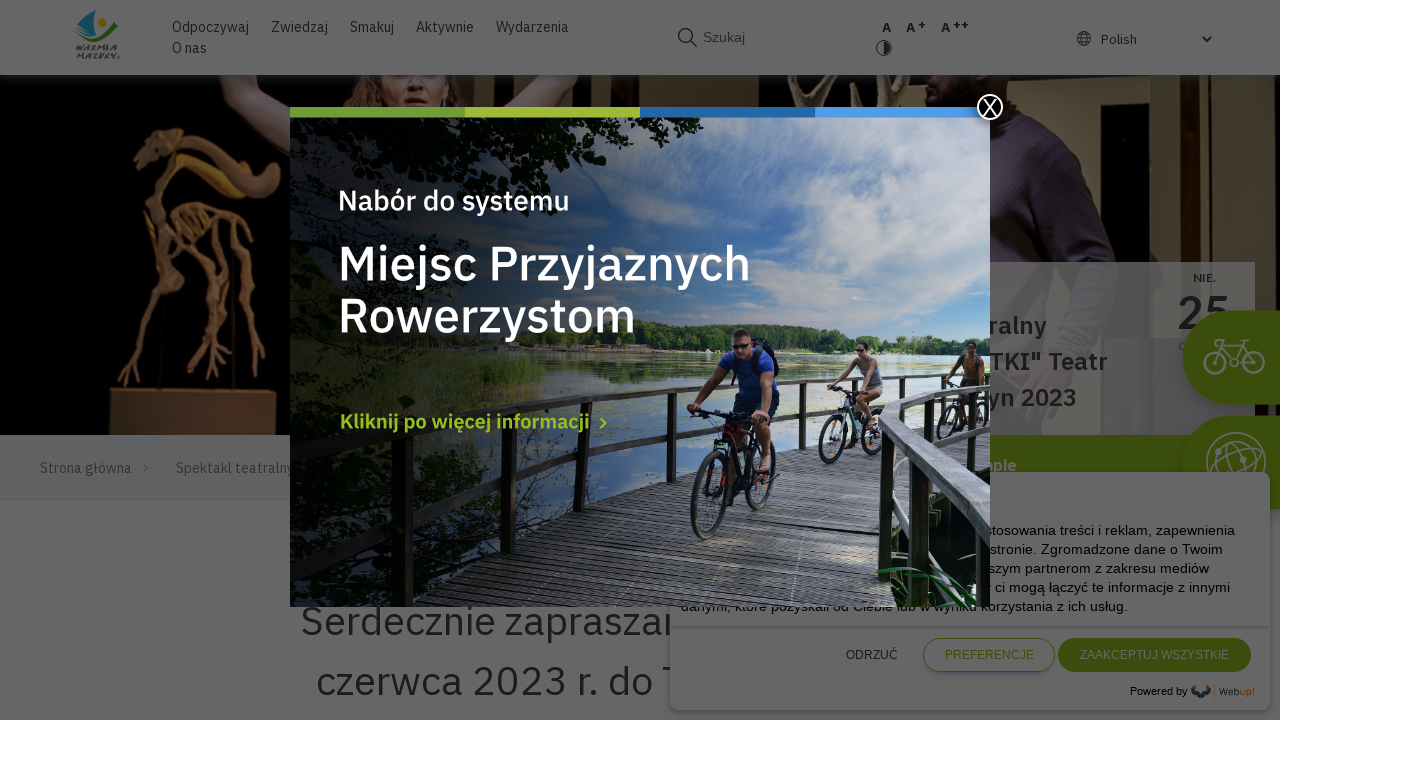

--- FILE ---
content_type: text/html; charset=utf-8
request_url: https://www.google.com/recaptcha/api2/anchor?ar=1&k=6LdH_N0UAAAAAL-DVy5x-WpWZRiX3q8SPqGjXrJZ&co=aHR0cHM6Ly9tYXp1cnkudHJhdmVsOjQ0Mw..&hl=en&v=PoyoqOPhxBO7pBk68S4YbpHZ&size=invisible&anchor-ms=20000&execute-ms=30000&cb=lwkvozlc3fk3
body_size: 48894
content:
<!DOCTYPE HTML><html dir="ltr" lang="en"><head><meta http-equiv="Content-Type" content="text/html; charset=UTF-8">
<meta http-equiv="X-UA-Compatible" content="IE=edge">
<title>reCAPTCHA</title>
<style type="text/css">
/* cyrillic-ext */
@font-face {
  font-family: 'Roboto';
  font-style: normal;
  font-weight: 400;
  font-stretch: 100%;
  src: url(//fonts.gstatic.com/s/roboto/v48/KFO7CnqEu92Fr1ME7kSn66aGLdTylUAMa3GUBHMdazTgWw.woff2) format('woff2');
  unicode-range: U+0460-052F, U+1C80-1C8A, U+20B4, U+2DE0-2DFF, U+A640-A69F, U+FE2E-FE2F;
}
/* cyrillic */
@font-face {
  font-family: 'Roboto';
  font-style: normal;
  font-weight: 400;
  font-stretch: 100%;
  src: url(//fonts.gstatic.com/s/roboto/v48/KFO7CnqEu92Fr1ME7kSn66aGLdTylUAMa3iUBHMdazTgWw.woff2) format('woff2');
  unicode-range: U+0301, U+0400-045F, U+0490-0491, U+04B0-04B1, U+2116;
}
/* greek-ext */
@font-face {
  font-family: 'Roboto';
  font-style: normal;
  font-weight: 400;
  font-stretch: 100%;
  src: url(//fonts.gstatic.com/s/roboto/v48/KFO7CnqEu92Fr1ME7kSn66aGLdTylUAMa3CUBHMdazTgWw.woff2) format('woff2');
  unicode-range: U+1F00-1FFF;
}
/* greek */
@font-face {
  font-family: 'Roboto';
  font-style: normal;
  font-weight: 400;
  font-stretch: 100%;
  src: url(//fonts.gstatic.com/s/roboto/v48/KFO7CnqEu92Fr1ME7kSn66aGLdTylUAMa3-UBHMdazTgWw.woff2) format('woff2');
  unicode-range: U+0370-0377, U+037A-037F, U+0384-038A, U+038C, U+038E-03A1, U+03A3-03FF;
}
/* math */
@font-face {
  font-family: 'Roboto';
  font-style: normal;
  font-weight: 400;
  font-stretch: 100%;
  src: url(//fonts.gstatic.com/s/roboto/v48/KFO7CnqEu92Fr1ME7kSn66aGLdTylUAMawCUBHMdazTgWw.woff2) format('woff2');
  unicode-range: U+0302-0303, U+0305, U+0307-0308, U+0310, U+0312, U+0315, U+031A, U+0326-0327, U+032C, U+032F-0330, U+0332-0333, U+0338, U+033A, U+0346, U+034D, U+0391-03A1, U+03A3-03A9, U+03B1-03C9, U+03D1, U+03D5-03D6, U+03F0-03F1, U+03F4-03F5, U+2016-2017, U+2034-2038, U+203C, U+2040, U+2043, U+2047, U+2050, U+2057, U+205F, U+2070-2071, U+2074-208E, U+2090-209C, U+20D0-20DC, U+20E1, U+20E5-20EF, U+2100-2112, U+2114-2115, U+2117-2121, U+2123-214F, U+2190, U+2192, U+2194-21AE, U+21B0-21E5, U+21F1-21F2, U+21F4-2211, U+2213-2214, U+2216-22FF, U+2308-230B, U+2310, U+2319, U+231C-2321, U+2336-237A, U+237C, U+2395, U+239B-23B7, U+23D0, U+23DC-23E1, U+2474-2475, U+25AF, U+25B3, U+25B7, U+25BD, U+25C1, U+25CA, U+25CC, U+25FB, U+266D-266F, U+27C0-27FF, U+2900-2AFF, U+2B0E-2B11, U+2B30-2B4C, U+2BFE, U+3030, U+FF5B, U+FF5D, U+1D400-1D7FF, U+1EE00-1EEFF;
}
/* symbols */
@font-face {
  font-family: 'Roboto';
  font-style: normal;
  font-weight: 400;
  font-stretch: 100%;
  src: url(//fonts.gstatic.com/s/roboto/v48/KFO7CnqEu92Fr1ME7kSn66aGLdTylUAMaxKUBHMdazTgWw.woff2) format('woff2');
  unicode-range: U+0001-000C, U+000E-001F, U+007F-009F, U+20DD-20E0, U+20E2-20E4, U+2150-218F, U+2190, U+2192, U+2194-2199, U+21AF, U+21E6-21F0, U+21F3, U+2218-2219, U+2299, U+22C4-22C6, U+2300-243F, U+2440-244A, U+2460-24FF, U+25A0-27BF, U+2800-28FF, U+2921-2922, U+2981, U+29BF, U+29EB, U+2B00-2BFF, U+4DC0-4DFF, U+FFF9-FFFB, U+10140-1018E, U+10190-1019C, U+101A0, U+101D0-101FD, U+102E0-102FB, U+10E60-10E7E, U+1D2C0-1D2D3, U+1D2E0-1D37F, U+1F000-1F0FF, U+1F100-1F1AD, U+1F1E6-1F1FF, U+1F30D-1F30F, U+1F315, U+1F31C, U+1F31E, U+1F320-1F32C, U+1F336, U+1F378, U+1F37D, U+1F382, U+1F393-1F39F, U+1F3A7-1F3A8, U+1F3AC-1F3AF, U+1F3C2, U+1F3C4-1F3C6, U+1F3CA-1F3CE, U+1F3D4-1F3E0, U+1F3ED, U+1F3F1-1F3F3, U+1F3F5-1F3F7, U+1F408, U+1F415, U+1F41F, U+1F426, U+1F43F, U+1F441-1F442, U+1F444, U+1F446-1F449, U+1F44C-1F44E, U+1F453, U+1F46A, U+1F47D, U+1F4A3, U+1F4B0, U+1F4B3, U+1F4B9, U+1F4BB, U+1F4BF, U+1F4C8-1F4CB, U+1F4D6, U+1F4DA, U+1F4DF, U+1F4E3-1F4E6, U+1F4EA-1F4ED, U+1F4F7, U+1F4F9-1F4FB, U+1F4FD-1F4FE, U+1F503, U+1F507-1F50B, U+1F50D, U+1F512-1F513, U+1F53E-1F54A, U+1F54F-1F5FA, U+1F610, U+1F650-1F67F, U+1F687, U+1F68D, U+1F691, U+1F694, U+1F698, U+1F6AD, U+1F6B2, U+1F6B9-1F6BA, U+1F6BC, U+1F6C6-1F6CF, U+1F6D3-1F6D7, U+1F6E0-1F6EA, U+1F6F0-1F6F3, U+1F6F7-1F6FC, U+1F700-1F7FF, U+1F800-1F80B, U+1F810-1F847, U+1F850-1F859, U+1F860-1F887, U+1F890-1F8AD, U+1F8B0-1F8BB, U+1F8C0-1F8C1, U+1F900-1F90B, U+1F93B, U+1F946, U+1F984, U+1F996, U+1F9E9, U+1FA00-1FA6F, U+1FA70-1FA7C, U+1FA80-1FA89, U+1FA8F-1FAC6, U+1FACE-1FADC, U+1FADF-1FAE9, U+1FAF0-1FAF8, U+1FB00-1FBFF;
}
/* vietnamese */
@font-face {
  font-family: 'Roboto';
  font-style: normal;
  font-weight: 400;
  font-stretch: 100%;
  src: url(//fonts.gstatic.com/s/roboto/v48/KFO7CnqEu92Fr1ME7kSn66aGLdTylUAMa3OUBHMdazTgWw.woff2) format('woff2');
  unicode-range: U+0102-0103, U+0110-0111, U+0128-0129, U+0168-0169, U+01A0-01A1, U+01AF-01B0, U+0300-0301, U+0303-0304, U+0308-0309, U+0323, U+0329, U+1EA0-1EF9, U+20AB;
}
/* latin-ext */
@font-face {
  font-family: 'Roboto';
  font-style: normal;
  font-weight: 400;
  font-stretch: 100%;
  src: url(//fonts.gstatic.com/s/roboto/v48/KFO7CnqEu92Fr1ME7kSn66aGLdTylUAMa3KUBHMdazTgWw.woff2) format('woff2');
  unicode-range: U+0100-02BA, U+02BD-02C5, U+02C7-02CC, U+02CE-02D7, U+02DD-02FF, U+0304, U+0308, U+0329, U+1D00-1DBF, U+1E00-1E9F, U+1EF2-1EFF, U+2020, U+20A0-20AB, U+20AD-20C0, U+2113, U+2C60-2C7F, U+A720-A7FF;
}
/* latin */
@font-face {
  font-family: 'Roboto';
  font-style: normal;
  font-weight: 400;
  font-stretch: 100%;
  src: url(//fonts.gstatic.com/s/roboto/v48/KFO7CnqEu92Fr1ME7kSn66aGLdTylUAMa3yUBHMdazQ.woff2) format('woff2');
  unicode-range: U+0000-00FF, U+0131, U+0152-0153, U+02BB-02BC, U+02C6, U+02DA, U+02DC, U+0304, U+0308, U+0329, U+2000-206F, U+20AC, U+2122, U+2191, U+2193, U+2212, U+2215, U+FEFF, U+FFFD;
}
/* cyrillic-ext */
@font-face {
  font-family: 'Roboto';
  font-style: normal;
  font-weight: 500;
  font-stretch: 100%;
  src: url(//fonts.gstatic.com/s/roboto/v48/KFO7CnqEu92Fr1ME7kSn66aGLdTylUAMa3GUBHMdazTgWw.woff2) format('woff2');
  unicode-range: U+0460-052F, U+1C80-1C8A, U+20B4, U+2DE0-2DFF, U+A640-A69F, U+FE2E-FE2F;
}
/* cyrillic */
@font-face {
  font-family: 'Roboto';
  font-style: normal;
  font-weight: 500;
  font-stretch: 100%;
  src: url(//fonts.gstatic.com/s/roboto/v48/KFO7CnqEu92Fr1ME7kSn66aGLdTylUAMa3iUBHMdazTgWw.woff2) format('woff2');
  unicode-range: U+0301, U+0400-045F, U+0490-0491, U+04B0-04B1, U+2116;
}
/* greek-ext */
@font-face {
  font-family: 'Roboto';
  font-style: normal;
  font-weight: 500;
  font-stretch: 100%;
  src: url(//fonts.gstatic.com/s/roboto/v48/KFO7CnqEu92Fr1ME7kSn66aGLdTylUAMa3CUBHMdazTgWw.woff2) format('woff2');
  unicode-range: U+1F00-1FFF;
}
/* greek */
@font-face {
  font-family: 'Roboto';
  font-style: normal;
  font-weight: 500;
  font-stretch: 100%;
  src: url(//fonts.gstatic.com/s/roboto/v48/KFO7CnqEu92Fr1ME7kSn66aGLdTylUAMa3-UBHMdazTgWw.woff2) format('woff2');
  unicode-range: U+0370-0377, U+037A-037F, U+0384-038A, U+038C, U+038E-03A1, U+03A3-03FF;
}
/* math */
@font-face {
  font-family: 'Roboto';
  font-style: normal;
  font-weight: 500;
  font-stretch: 100%;
  src: url(//fonts.gstatic.com/s/roboto/v48/KFO7CnqEu92Fr1ME7kSn66aGLdTylUAMawCUBHMdazTgWw.woff2) format('woff2');
  unicode-range: U+0302-0303, U+0305, U+0307-0308, U+0310, U+0312, U+0315, U+031A, U+0326-0327, U+032C, U+032F-0330, U+0332-0333, U+0338, U+033A, U+0346, U+034D, U+0391-03A1, U+03A3-03A9, U+03B1-03C9, U+03D1, U+03D5-03D6, U+03F0-03F1, U+03F4-03F5, U+2016-2017, U+2034-2038, U+203C, U+2040, U+2043, U+2047, U+2050, U+2057, U+205F, U+2070-2071, U+2074-208E, U+2090-209C, U+20D0-20DC, U+20E1, U+20E5-20EF, U+2100-2112, U+2114-2115, U+2117-2121, U+2123-214F, U+2190, U+2192, U+2194-21AE, U+21B0-21E5, U+21F1-21F2, U+21F4-2211, U+2213-2214, U+2216-22FF, U+2308-230B, U+2310, U+2319, U+231C-2321, U+2336-237A, U+237C, U+2395, U+239B-23B7, U+23D0, U+23DC-23E1, U+2474-2475, U+25AF, U+25B3, U+25B7, U+25BD, U+25C1, U+25CA, U+25CC, U+25FB, U+266D-266F, U+27C0-27FF, U+2900-2AFF, U+2B0E-2B11, U+2B30-2B4C, U+2BFE, U+3030, U+FF5B, U+FF5D, U+1D400-1D7FF, U+1EE00-1EEFF;
}
/* symbols */
@font-face {
  font-family: 'Roboto';
  font-style: normal;
  font-weight: 500;
  font-stretch: 100%;
  src: url(//fonts.gstatic.com/s/roboto/v48/KFO7CnqEu92Fr1ME7kSn66aGLdTylUAMaxKUBHMdazTgWw.woff2) format('woff2');
  unicode-range: U+0001-000C, U+000E-001F, U+007F-009F, U+20DD-20E0, U+20E2-20E4, U+2150-218F, U+2190, U+2192, U+2194-2199, U+21AF, U+21E6-21F0, U+21F3, U+2218-2219, U+2299, U+22C4-22C6, U+2300-243F, U+2440-244A, U+2460-24FF, U+25A0-27BF, U+2800-28FF, U+2921-2922, U+2981, U+29BF, U+29EB, U+2B00-2BFF, U+4DC0-4DFF, U+FFF9-FFFB, U+10140-1018E, U+10190-1019C, U+101A0, U+101D0-101FD, U+102E0-102FB, U+10E60-10E7E, U+1D2C0-1D2D3, U+1D2E0-1D37F, U+1F000-1F0FF, U+1F100-1F1AD, U+1F1E6-1F1FF, U+1F30D-1F30F, U+1F315, U+1F31C, U+1F31E, U+1F320-1F32C, U+1F336, U+1F378, U+1F37D, U+1F382, U+1F393-1F39F, U+1F3A7-1F3A8, U+1F3AC-1F3AF, U+1F3C2, U+1F3C4-1F3C6, U+1F3CA-1F3CE, U+1F3D4-1F3E0, U+1F3ED, U+1F3F1-1F3F3, U+1F3F5-1F3F7, U+1F408, U+1F415, U+1F41F, U+1F426, U+1F43F, U+1F441-1F442, U+1F444, U+1F446-1F449, U+1F44C-1F44E, U+1F453, U+1F46A, U+1F47D, U+1F4A3, U+1F4B0, U+1F4B3, U+1F4B9, U+1F4BB, U+1F4BF, U+1F4C8-1F4CB, U+1F4D6, U+1F4DA, U+1F4DF, U+1F4E3-1F4E6, U+1F4EA-1F4ED, U+1F4F7, U+1F4F9-1F4FB, U+1F4FD-1F4FE, U+1F503, U+1F507-1F50B, U+1F50D, U+1F512-1F513, U+1F53E-1F54A, U+1F54F-1F5FA, U+1F610, U+1F650-1F67F, U+1F687, U+1F68D, U+1F691, U+1F694, U+1F698, U+1F6AD, U+1F6B2, U+1F6B9-1F6BA, U+1F6BC, U+1F6C6-1F6CF, U+1F6D3-1F6D7, U+1F6E0-1F6EA, U+1F6F0-1F6F3, U+1F6F7-1F6FC, U+1F700-1F7FF, U+1F800-1F80B, U+1F810-1F847, U+1F850-1F859, U+1F860-1F887, U+1F890-1F8AD, U+1F8B0-1F8BB, U+1F8C0-1F8C1, U+1F900-1F90B, U+1F93B, U+1F946, U+1F984, U+1F996, U+1F9E9, U+1FA00-1FA6F, U+1FA70-1FA7C, U+1FA80-1FA89, U+1FA8F-1FAC6, U+1FACE-1FADC, U+1FADF-1FAE9, U+1FAF0-1FAF8, U+1FB00-1FBFF;
}
/* vietnamese */
@font-face {
  font-family: 'Roboto';
  font-style: normal;
  font-weight: 500;
  font-stretch: 100%;
  src: url(//fonts.gstatic.com/s/roboto/v48/KFO7CnqEu92Fr1ME7kSn66aGLdTylUAMa3OUBHMdazTgWw.woff2) format('woff2');
  unicode-range: U+0102-0103, U+0110-0111, U+0128-0129, U+0168-0169, U+01A0-01A1, U+01AF-01B0, U+0300-0301, U+0303-0304, U+0308-0309, U+0323, U+0329, U+1EA0-1EF9, U+20AB;
}
/* latin-ext */
@font-face {
  font-family: 'Roboto';
  font-style: normal;
  font-weight: 500;
  font-stretch: 100%;
  src: url(//fonts.gstatic.com/s/roboto/v48/KFO7CnqEu92Fr1ME7kSn66aGLdTylUAMa3KUBHMdazTgWw.woff2) format('woff2');
  unicode-range: U+0100-02BA, U+02BD-02C5, U+02C7-02CC, U+02CE-02D7, U+02DD-02FF, U+0304, U+0308, U+0329, U+1D00-1DBF, U+1E00-1E9F, U+1EF2-1EFF, U+2020, U+20A0-20AB, U+20AD-20C0, U+2113, U+2C60-2C7F, U+A720-A7FF;
}
/* latin */
@font-face {
  font-family: 'Roboto';
  font-style: normal;
  font-weight: 500;
  font-stretch: 100%;
  src: url(//fonts.gstatic.com/s/roboto/v48/KFO7CnqEu92Fr1ME7kSn66aGLdTylUAMa3yUBHMdazQ.woff2) format('woff2');
  unicode-range: U+0000-00FF, U+0131, U+0152-0153, U+02BB-02BC, U+02C6, U+02DA, U+02DC, U+0304, U+0308, U+0329, U+2000-206F, U+20AC, U+2122, U+2191, U+2193, U+2212, U+2215, U+FEFF, U+FFFD;
}
/* cyrillic-ext */
@font-face {
  font-family: 'Roboto';
  font-style: normal;
  font-weight: 900;
  font-stretch: 100%;
  src: url(//fonts.gstatic.com/s/roboto/v48/KFO7CnqEu92Fr1ME7kSn66aGLdTylUAMa3GUBHMdazTgWw.woff2) format('woff2');
  unicode-range: U+0460-052F, U+1C80-1C8A, U+20B4, U+2DE0-2DFF, U+A640-A69F, U+FE2E-FE2F;
}
/* cyrillic */
@font-face {
  font-family: 'Roboto';
  font-style: normal;
  font-weight: 900;
  font-stretch: 100%;
  src: url(//fonts.gstatic.com/s/roboto/v48/KFO7CnqEu92Fr1ME7kSn66aGLdTylUAMa3iUBHMdazTgWw.woff2) format('woff2');
  unicode-range: U+0301, U+0400-045F, U+0490-0491, U+04B0-04B1, U+2116;
}
/* greek-ext */
@font-face {
  font-family: 'Roboto';
  font-style: normal;
  font-weight: 900;
  font-stretch: 100%;
  src: url(//fonts.gstatic.com/s/roboto/v48/KFO7CnqEu92Fr1ME7kSn66aGLdTylUAMa3CUBHMdazTgWw.woff2) format('woff2');
  unicode-range: U+1F00-1FFF;
}
/* greek */
@font-face {
  font-family: 'Roboto';
  font-style: normal;
  font-weight: 900;
  font-stretch: 100%;
  src: url(//fonts.gstatic.com/s/roboto/v48/KFO7CnqEu92Fr1ME7kSn66aGLdTylUAMa3-UBHMdazTgWw.woff2) format('woff2');
  unicode-range: U+0370-0377, U+037A-037F, U+0384-038A, U+038C, U+038E-03A1, U+03A3-03FF;
}
/* math */
@font-face {
  font-family: 'Roboto';
  font-style: normal;
  font-weight: 900;
  font-stretch: 100%;
  src: url(//fonts.gstatic.com/s/roboto/v48/KFO7CnqEu92Fr1ME7kSn66aGLdTylUAMawCUBHMdazTgWw.woff2) format('woff2');
  unicode-range: U+0302-0303, U+0305, U+0307-0308, U+0310, U+0312, U+0315, U+031A, U+0326-0327, U+032C, U+032F-0330, U+0332-0333, U+0338, U+033A, U+0346, U+034D, U+0391-03A1, U+03A3-03A9, U+03B1-03C9, U+03D1, U+03D5-03D6, U+03F0-03F1, U+03F4-03F5, U+2016-2017, U+2034-2038, U+203C, U+2040, U+2043, U+2047, U+2050, U+2057, U+205F, U+2070-2071, U+2074-208E, U+2090-209C, U+20D0-20DC, U+20E1, U+20E5-20EF, U+2100-2112, U+2114-2115, U+2117-2121, U+2123-214F, U+2190, U+2192, U+2194-21AE, U+21B0-21E5, U+21F1-21F2, U+21F4-2211, U+2213-2214, U+2216-22FF, U+2308-230B, U+2310, U+2319, U+231C-2321, U+2336-237A, U+237C, U+2395, U+239B-23B7, U+23D0, U+23DC-23E1, U+2474-2475, U+25AF, U+25B3, U+25B7, U+25BD, U+25C1, U+25CA, U+25CC, U+25FB, U+266D-266F, U+27C0-27FF, U+2900-2AFF, U+2B0E-2B11, U+2B30-2B4C, U+2BFE, U+3030, U+FF5B, U+FF5D, U+1D400-1D7FF, U+1EE00-1EEFF;
}
/* symbols */
@font-face {
  font-family: 'Roboto';
  font-style: normal;
  font-weight: 900;
  font-stretch: 100%;
  src: url(//fonts.gstatic.com/s/roboto/v48/KFO7CnqEu92Fr1ME7kSn66aGLdTylUAMaxKUBHMdazTgWw.woff2) format('woff2');
  unicode-range: U+0001-000C, U+000E-001F, U+007F-009F, U+20DD-20E0, U+20E2-20E4, U+2150-218F, U+2190, U+2192, U+2194-2199, U+21AF, U+21E6-21F0, U+21F3, U+2218-2219, U+2299, U+22C4-22C6, U+2300-243F, U+2440-244A, U+2460-24FF, U+25A0-27BF, U+2800-28FF, U+2921-2922, U+2981, U+29BF, U+29EB, U+2B00-2BFF, U+4DC0-4DFF, U+FFF9-FFFB, U+10140-1018E, U+10190-1019C, U+101A0, U+101D0-101FD, U+102E0-102FB, U+10E60-10E7E, U+1D2C0-1D2D3, U+1D2E0-1D37F, U+1F000-1F0FF, U+1F100-1F1AD, U+1F1E6-1F1FF, U+1F30D-1F30F, U+1F315, U+1F31C, U+1F31E, U+1F320-1F32C, U+1F336, U+1F378, U+1F37D, U+1F382, U+1F393-1F39F, U+1F3A7-1F3A8, U+1F3AC-1F3AF, U+1F3C2, U+1F3C4-1F3C6, U+1F3CA-1F3CE, U+1F3D4-1F3E0, U+1F3ED, U+1F3F1-1F3F3, U+1F3F5-1F3F7, U+1F408, U+1F415, U+1F41F, U+1F426, U+1F43F, U+1F441-1F442, U+1F444, U+1F446-1F449, U+1F44C-1F44E, U+1F453, U+1F46A, U+1F47D, U+1F4A3, U+1F4B0, U+1F4B3, U+1F4B9, U+1F4BB, U+1F4BF, U+1F4C8-1F4CB, U+1F4D6, U+1F4DA, U+1F4DF, U+1F4E3-1F4E6, U+1F4EA-1F4ED, U+1F4F7, U+1F4F9-1F4FB, U+1F4FD-1F4FE, U+1F503, U+1F507-1F50B, U+1F50D, U+1F512-1F513, U+1F53E-1F54A, U+1F54F-1F5FA, U+1F610, U+1F650-1F67F, U+1F687, U+1F68D, U+1F691, U+1F694, U+1F698, U+1F6AD, U+1F6B2, U+1F6B9-1F6BA, U+1F6BC, U+1F6C6-1F6CF, U+1F6D3-1F6D7, U+1F6E0-1F6EA, U+1F6F0-1F6F3, U+1F6F7-1F6FC, U+1F700-1F7FF, U+1F800-1F80B, U+1F810-1F847, U+1F850-1F859, U+1F860-1F887, U+1F890-1F8AD, U+1F8B0-1F8BB, U+1F8C0-1F8C1, U+1F900-1F90B, U+1F93B, U+1F946, U+1F984, U+1F996, U+1F9E9, U+1FA00-1FA6F, U+1FA70-1FA7C, U+1FA80-1FA89, U+1FA8F-1FAC6, U+1FACE-1FADC, U+1FADF-1FAE9, U+1FAF0-1FAF8, U+1FB00-1FBFF;
}
/* vietnamese */
@font-face {
  font-family: 'Roboto';
  font-style: normal;
  font-weight: 900;
  font-stretch: 100%;
  src: url(//fonts.gstatic.com/s/roboto/v48/KFO7CnqEu92Fr1ME7kSn66aGLdTylUAMa3OUBHMdazTgWw.woff2) format('woff2');
  unicode-range: U+0102-0103, U+0110-0111, U+0128-0129, U+0168-0169, U+01A0-01A1, U+01AF-01B0, U+0300-0301, U+0303-0304, U+0308-0309, U+0323, U+0329, U+1EA0-1EF9, U+20AB;
}
/* latin-ext */
@font-face {
  font-family: 'Roboto';
  font-style: normal;
  font-weight: 900;
  font-stretch: 100%;
  src: url(//fonts.gstatic.com/s/roboto/v48/KFO7CnqEu92Fr1ME7kSn66aGLdTylUAMa3KUBHMdazTgWw.woff2) format('woff2');
  unicode-range: U+0100-02BA, U+02BD-02C5, U+02C7-02CC, U+02CE-02D7, U+02DD-02FF, U+0304, U+0308, U+0329, U+1D00-1DBF, U+1E00-1E9F, U+1EF2-1EFF, U+2020, U+20A0-20AB, U+20AD-20C0, U+2113, U+2C60-2C7F, U+A720-A7FF;
}
/* latin */
@font-face {
  font-family: 'Roboto';
  font-style: normal;
  font-weight: 900;
  font-stretch: 100%;
  src: url(//fonts.gstatic.com/s/roboto/v48/KFO7CnqEu92Fr1ME7kSn66aGLdTylUAMa3yUBHMdazQ.woff2) format('woff2');
  unicode-range: U+0000-00FF, U+0131, U+0152-0153, U+02BB-02BC, U+02C6, U+02DA, U+02DC, U+0304, U+0308, U+0329, U+2000-206F, U+20AC, U+2122, U+2191, U+2193, U+2212, U+2215, U+FEFF, U+FFFD;
}

</style>
<link rel="stylesheet" type="text/css" href="https://www.gstatic.com/recaptcha/releases/PoyoqOPhxBO7pBk68S4YbpHZ/styles__ltr.css">
<script nonce="hBgVrU39dwBPfPjcQpYlkg" type="text/javascript">window['__recaptcha_api'] = 'https://www.google.com/recaptcha/api2/';</script>
<script type="text/javascript" src="https://www.gstatic.com/recaptcha/releases/PoyoqOPhxBO7pBk68S4YbpHZ/recaptcha__en.js" nonce="hBgVrU39dwBPfPjcQpYlkg">
      
    </script></head>
<body><div id="rc-anchor-alert" class="rc-anchor-alert"></div>
<input type="hidden" id="recaptcha-token" value="[base64]">
<script type="text/javascript" nonce="hBgVrU39dwBPfPjcQpYlkg">
      recaptcha.anchor.Main.init("[\x22ainput\x22,[\x22bgdata\x22,\x22\x22,\[base64]/[base64]/[base64]/ZyhXLGgpOnEoW04sMjEsbF0sVywwKSxoKSxmYWxzZSxmYWxzZSl9Y2F0Y2goayl7RygzNTgsVyk/[base64]/[base64]/[base64]/[base64]/[base64]/[base64]/[base64]/bmV3IEJbT10oRFswXSk6dz09Mj9uZXcgQltPXShEWzBdLERbMV0pOnc9PTM/bmV3IEJbT10oRFswXSxEWzFdLERbMl0pOnc9PTQ/[base64]/[base64]/[base64]/[base64]/[base64]\\u003d\x22,\[base64]\\u003d\\u003d\x22,\x22w4pPdMKvwrFJTsK4dEJhw6A8wqXCt8OSwq1wwp4+w68NZHrCmMKEworCk8OOwqo/[base64]/CgVQOBcOIK3/CkVAbw7jDuwjCi00tQsOTw5sSw7/CnXd9OyLDiMK2w4clJMKCw7TDgcO5SMOowpgWYRnCj0jDmRJWw5rCslV5ZcKdFlvDjR9Lw5xBasKzMsKQKcKBZX4cwr4Swo1vw6Urw6B1w5HDtQ05e0cBIsKrw7hMKsOwwqDDmcOgHcKIw7TDv3BPOcOyYMKIQWDCgS96wpRNw7/ClXpffCVSw4LCgG48wr5XHcOfKcOpGzgBPBR6wrTCmERnwr3CgWPCq2XDs8KCTXnCv2tGE8OHw79uw54OAMOhH0A8VsO7V8KGw7xfw5shJgRsdcOlw6vCtcOVP8KXCAvCusKzBcK4wo3DpsO/w5gIw5LDi8OSwrpCAx4hwr3DrMO5XXzDi8OyXcOjwrAAQMOld3dJbxPDhcKrW8KqwrnCgMOaR1vCkSnDsV3CtzJQa8OQB8O/woLDn8O7wpNqwrpMW3Z+OMO0wqkBGcOaRRPCi8KkYFLDmDsJRGh+O0zCsMKpwoo/BSrCvcKSc07Duh/[base64]/[base64]/[base64]/Cg3zDnMKGRcOvw60Lc8OUd8ORw4Rsw4UMw5TCqMK9YgzDnTPCqhgtwoTCs0bCm8OudMOjw7EnWsKAMR55w7w5UsO5JxMyeEFgwp3Ck8Kdw7nCgGcJB8Kqwp57CXzDrTI4csO6WsKTwrl7wr1sw4FlwqTDs8KTBcOPfMKXwrbDiX/CjUI0wrXCjcKTAcOoW8KldcK4Z8OyBsKmFcOyEydBYcOLJh9lNVwswrQ+O8ODworCnMOjwoPDgVHDljLDvMOPHsKIb183wpYeMwhvDcKmw4EFTMOYw5vDrsK+Gnx4B8KXwrbCpxIrwqvChiHCmw4/w6F1EHg2wofDsDBjfWLCsCpbw6zCrxnDl3sVw5JFPsOIwoPDhwfDg8Kcw6hZwrzCp0R1w5MVXcOVI8KQXsKJBXXDoioBK1wQQsKEPGxpw5DDgX3Ch8Kiw4TCkMOEZTVpwohjwrpBJVkbw7DCmS/Ct8KqNw7CuzPCiRrCn8KVGxMJTW5Zwq/[base64]/Cvg02dcOTwplRb8KXwo8tfkl8w60/woQ3wpbDm8KKw57DvUlSw7Jdw4TDvgsdXcO1wqlVZMKZF2TCkjLDpmwGWsKqZ0TCtydGOcKxHcKtw43CjxrDjkArwpQiwqx7w4hBw57DisOGw4HDlcKTczHDoQwQf3dXJDwJwrxQwq8Xwrtgw5dgOAjCkA7Cv8KBwqElw49Xw6XCuk4xw6bCpQfDhcK8w7nCkn/DjyjChcKdMC5BAMOpw5pVwqfCk8OGwr0Lwo52w4knbsO/wpXDnsKqL1bCpcOFwpBow6bDuT4iw7TDucKHDnEVZDnCmBZcZsO2dWzDkMKfworCpgPCvcOgw5DCp8K+wrQCTsKhTcKgLcOswojDmm5EwrRZwrvCqUkhNMK6a8OZXh7Do1AzH8OGwrzDqMOkTXBCKR7CrGvCniXCgWw/aMOnGcOeBGHCrGfDjxnDoUfDl8OSTcOUwo/CvcOdwqkrNQLDisKBFsKxwo7DoMKUAsKcFnVxbBPDgsORC8KsAmggwq9kw5vDoWkvw7HDlcOtwoA6w75zTEQrXRpOwq4ywqfCkXMde8Kfw4zCoBQxKi/[base64]/[base64]/H8OnwpvDqRQ/UXsNW0bCgQPCvm7CmsKewpzDpcKKRsKUGV8Qw5/DgHh1KMK8w6/DlXwUIxjCpkpTw75rLsKFLArDs8OOLMKEbztabyAWJMOxDizCisKqw5ggE04Bwp/CuG51wrnDssORFDsadCF6w4xwwobDk8OZw6/CoBDDqMOkKsODwpvCiQHDvnTDhC9oQsOWDQzDqcKyX8OFwrNzwpDChD/CicKHwq1gw5xMw7vCnERYT8KyAFE0wrYUw7cxwqPCqigNa8KRw4RpwqjDlcOTwoLCiwsDNXfDisKUwoF/w5/CjzA6QcO6BcOew6hjw5BbPTDDlsOGw6zDjx9Lw5PCvnk1w43Dr1QgwqzDh0QKw4JfDG/CtXrCmMOCwoTCgsK0w6lcw4nCncKraXfDg8KOasKBwpxCwosPwp3DjDlMw6FZw5fDlXYRw7bDvsOsw7xmHiHDtnY5w4nCkV/DgHTCqcKOL8KccsKEw4/[base64]/wqHCpi7Dq8KYw5zDkcOlwrvDrX9BCDECwq87PhzCg8KZw6Uyw4khw4sBwrXDscO5GyA7wr5gw7XCq2DCnsOdKcOLUsOwwrjDmcKqN0EfwqsCb3wJEsKKwp/[base64]/CtC7DosO/dMOsScOnXGlfPsKkwoHCkcOkwqt6KsOCOMKze8OgMsK9wrxYwoQsw5/Cl0AlwoPDinJdwrLCrD1FwrjDj2JRZXtuRsKbw7s1PsKrJ8OlSsO6GcK6YHQyw45CLQrDn8OFwp7DiiTCmVkPw7B9OMO+LcKyw7fCq2ZVZcKPw5nDtjkxw5nDjcKzw6V3w7XDkMOCExXCtcKWXCJywq7CpMKGw5o5w4kjw5DDjSVLwqjDtmZSw7/ClsOgPcK5wqAlS8Kwwq9Fw4cww5/CjMOnw4lrKsO2w6XCmMKKw7RZwpTCkMOJw5PDulzClBotGwXDi18WBTBAOsKef8OMw4U8wq5+w4bDuT4ow4owwpjDpyLCg8KSw6XDksOvKMO5w71zwqZ/PWZ9B8K7w6Q4w4nDv8O5wpjCj2rDksORCTYkaMKVJD5vRygaeQbDvBdCw7zCi0JWGMK2P8O+w6/[base64]/H3nDgcOcwrkuw5JGwrPDnTnCmcKtwrJ7wqLCnyTCiMODNxI3DEbDrsONfCo5w7fDjxbDhcKbwqNsEUN9wqgDBMO/[base64]/Ds8KwwrDCuBDDhcOuBC/DgMOQUcKZZUvDsz8nwpImA8KBw7jCgsOPw5Bhwp9wwq4MTxbDh3zCqCMLw47DpcOlXcO4AHcNwo8HwoPDucOrwp3CosO3wrrClcK/woFtwpYBAS8iwrUsbcKUw5vDuRJvAREOKsOXwrbDgsOFaULDtx3DiQJ/[base64]/[base64]/[base64]/CtMOyZytkB3XCtsOVwrnDjcOqw6PDsMKkwpNsC3XDrsOkUcOBw4HCnipXXsKnw4toAVPCt8OgwpvDnyLDs8KMNS/Djy7CmXJlf8ObBQzDnsOxw50nwoTDhmUALX1hEMO5woVNT8O3w4dDZQLCmsKzIVfDhcOYw5EJw6bDnMKnw55WfyQCw7TCu3F9w4NzCHxjwp/[base64]/CsMONwpXCpMObwprDmMO5KMKsLMKDw7HDrxvCjcKNw4YTwqzCrCF7w6XDlsKEQQA4wqrCiTzDlSbDgcONw7/[base64]/Dpj9AT8Osw705w7tUwqICIlfCiMKKBAXCk8OSO8K2wrLCrjFcw5nDv3FLw6UywprCnk3CncOKw5QHSsOUwonCrcKKw77CiMOhw5lGEwTCozkJJcKtwobCm8KYwrDDg8KUw6nDlMKQIcOBG1PCvsKhw78/T10vFsOLFFnCoMKywrTCicOPd8OnwpXDjV7DjsKNwqbDhUp9w7fCsMKmMsOWPcOIXHxJF8KvMGNxLS3Cjmt2w6ZdIQZNJsOtw4HDnVHCtUPDsMOFKsOVQMOCwrvCuMKVwpXCtisCw5Bww7Q3YnoKwp7DjcKrJlQdd8OOw4B7dcKrwqXCgwXDtMKRF8KhWMK/UsKVcMOfw7ZWwqBPw60Xw6QZwqkpKibDm1PDkFJvw6B+w4kGO3zCjMKJwrPDvcO3HWvCuiDDg8KcwqbCvA1Fw6/DnMKHO8KJGsOVwrHDpWtHwonCoznDvcOCwoLDjcO+CcK/N10lw4fCgiVXwoIyw7VINWpuWVXDtcOAw7VhSCxVw4/CqiHCkCHDkzAGN1F6PVMUw5E6wpTChMOwwq7DjMK+OsO5woQQwpkOw6IUwpPDjsKcwpnDpsKUGMKsDRMQendkccOfw4xAw6AJwoYpwrvCqx54Ynp6bsKDDcKFbUjCnsO2Q2VcwqHCncOPw6jCvl/Dnk/CqsOkwo7CncOEw6tsworCjsOBwonCqCt5a8KgwpbDu8O8w75xScKqwoDCg8O5w5MlBsONQRLDsk1hwrvDvcOVPEPDviBYw7lUeSQeeGbCl8O4GCwNw5B3wpw6MA9Te2kQw73Cs8KJwrt1wpt7DUYYO8KMMxZuEcK+woTCt8KLbcOaX8OYw7/ClMKle8OFMcKGw6dIwrF6wq7Cn8KuwqAdwq9lw4LDvcK9MsKfa8K0dRbDqsK4w4AvBFvCj8OTNGzCvD7Du2fDunoLUmzCoVHDsDRxYBkqbMOGZcKYw5dmIDbDuCt9VMKMfBMHwr0BwrfCqcKVLMOuw6/Cn8KNw78hw6BiC8K0EU3Di8ODQcOVw5LDoC3Cq8Oww6AeHMOsSWnCosOueG5DE8OuwrvCogzDhcO4I2w/w53DgkPCs8ObwpjDjsKoWlfDucOwwrXCsnnCkmQuw5zDssKRwog0w7AUwpLCosO6wrPDqFjDg8KwwoDDknFLwqlpw6Abw6LDmcKZZsKxw58tBcOCCMOpdw3CpsOPwpkNwqnDlg7CmgdhU0nCrEYNwpTDt04ZeXLCtxbClcO1Q8K5wq0cTgzDucKSJGA4w6/Cp8OEw6fCusKiTsK0wp5eFB/CtsOdSycyw6vCpkrCoMKVw4nDiV3DoVTChMOwakpvNMKMw4xeNETDr8KKwok7BlDCssK2ZMKgAwMuPsKxazEpSsO+csKoOA0FU8KMwr/DgcKPRcO7cA46wqXDhioxwofCjwLDl8ODw5UMBADCq8KXSsOYJMORa8KKWTlBw4pqw73CtCDDo8OnE3fDtcKlwo/DmcKTKMKhF2xkF8Kaw53DpwU5RW8iwpzDusOOK8OSPnEqB8O+wqjDg8KQw7tBw5PDrsKKDCzDhXUmfi04dcOAw65Qwp3DrkfDssK1CsOadcK3Z09jwqhLbj9WAiJMw5kIwqTDoMO+K8KCw5XDr0HCi8O/[base64]/w6wKSMOjNsOaW8Kpw5JnNMKGecKDw7zCocO/QcKdw4fCvz4dUBnDtVXDlRbDlsKCwphawqQxwpQgCMOqwoFNw4VWLkLCl8ONwovChcOgwoXDt8OLwqnDr0bCqsKHw6gLw4caw77DpkzChhzChSgUW8OAw6FBw5XDvhfDi1fCmQMLKn/DnlzDtkMJw48ndn7CuMOpw5PDqMO9w6tDM8K9M8OmesKGAcKLwqkjw4AfJMO5w6Y5wqbDnn0iIMOsesOAIcKrKj/[base64]/[base64]/w6R2wo/Cv8KLZwrDnMO7EcKhO8OjwrbDh8OQw43Ch2bDjj0XBCjCqzhcKyPCocOZw5gIw4jDpcKBwrjCnCoiwrZJLW/DojUAwprDpDzDrnZ8wr7CtljDmR/CtMKEw6ILI8OXNcKYwojDt8KSbG4Dw5TDtMOUCiQKUMO7cBDDsh4rw63Dq2JAeMOPwoJvEjjDrUFzw7XDuMOowpAbw6tnw7PDu8OQwqoXAkvCjUFrw482woPCrMOFfcOvwrnDg8K2Ek5Aw4M8AsKjAAvColN2cw/CssKkUh7DiMK/w73Ck29QwqbCqcOSwrYAw7jCp8OWw4TCk8KQDMKsYGQYTMKowo5QXFTCnMOTwpLDtW3DosOVw5LChMOXVEJ4eQ/CuRTCmcKHEQzDvjvDlSbDqMOKw7hywp1yw7vCuMKrwp3DhMKBcWzCp8K0w4kECUZuw58VJcO6NMKuG8KGwo8OwoHDssOrw4d5ScKPwpzDsSYBwpXDtMOSXMOow7Q1asOTUMK2GcKwScO+w47DunrDrsK9OMKzQRrCuC/Cgks3wqVZw4XDrFDCl2zCl8KzfsO3STfDqsO5K8K2c8OcKy7CtcOdwp3DkHJ7AsODEMKOwoTDvCDDlsOZwr3Cn8KZWsKDw7TCocK8wrTDiEstAsKPYsOEPQYRcsOCaQzDqBbDmsKvR8KRR8KTwrDCr8KhJjHCscK/wrLDiDhEw67Cg00xVsOYYCBGw43CrgvDu8KOw7zCp8Olw7N4KMOHwp7CqMKoE8OuwpA5woDDpsKTwo7Cm8KhMDATwoVEYl/Dm1jCi1bCggjDt0LDlsOvQw4uw6vCrGjDgWUqdAXCrMOlG8O4wr/[base64]/Dk8KSwrMFwrvChHbCl8KEwr9Xw4Z0OjHCsAhtwpDCosKhMMKpw4RFw5RTPsObJH4kw6bCtizDmMKAw6MFVRMrWUnCmF3CujA7w6/DhlnCqcORTx3CpcOUVWjCrcOQD1Znw57DuMOJwo/DjMO+BFsPF8Obw7hfaUxewpULHMK5TcKhw7xYcsKALj8DB8OhPsONwobCuMORwptzYMKyJUrClcOdEzDClMKSwp3Csk/CoMO2AVZ5JMKzw53CslVNw6TCksOkC8OUw5wMS8K0Q2LDvsOxwrvCk3rCqBp1w4ISZUwNworDuhBMw79mw4XCusK/w4XDucOQAWgDw5JKwpgaRMK6ZkPDmg/[base64]/[base64]/Dt8OhJsOifcK3O8O7OMOvQ07CosO+EsOiw7g9JDEDwr3Co2jDtwvDusOIIBvDuzsswqIHJcK5wo9pw7h4fsO4F8O4VgknMSU6w64MwpnDmCLDiHIjw4XCpcKTXTA5VMKiwovCjkY6w60lcMO4w7nCvMKKwoDCk3/CkHFrf0QgdcK5LsKaWMOlWcKLwpNiw5kTw5oicsKQw4lTe8OCZnQPbsKkwpttw5TDn1xtVXp2wpJ1wq/CliRPw4XDvsOcFRQcGMKRHFbCqTfDtcKNV8K1FErDqmTCj8KXX8OuwpBJwp7DvsKDJFbCusOjdHpJwoFLRBDDn33Dti7Cj3TCn2c6w68Lw51yw7lgwrwOw7bCsMOvcMK+U8KDwozCicO8w5Z/T8OiKy/CicKqw6/CscK6wqUTNGvCg3jCs8OhNX0ww4LDhsK4PBTClHDDqgtQw4bCi8OOYFJgSEIvwqhnw7rCkhQ3w5ZhRsOnwqQ4w5sRw6rCuy5Rw6VGwoPDn08PNsKwPcKbMz/DjyZ/bsO6wrVXwqbCijtzw4NWwp4Ya8Kxw6lowrfDpsKPwrNkHGjCo0TDs8OTckTCrsONHnjCucK6wpdZV1UlACZOw5QeY8KXBkkBG1ZdK8OxIMKNw7JbQQ/Dn2Y2w784woxzw4LCoFbCpcODcVoSBMKXUXleI1TDmmtqN8K8w4grb8KQfVPClRNyKSfDocOQw6DDucKMw6fDvWbDiMKQLFnCvcOXwqXDnsKQw7QcFlobw7FfL8K0wrtYw4RgBMKjNx/[base64]/C3LCnMKQwoQ0w47DhEZsMMK2wrjCvzjDpFdIwpHDk8O+woDCksOqw6JrTMO5YVgpUsOFaV1KMS1Qw4vDs3l4wq5Pw5hsw4/DniRWwprCphUHwpp1wppxcwrDtsKFwplEw7pWGD9Ow7Fnw67CisK6OR1qVm/Dim7CsMKCwrnDhwsnw6g6w6nDghnDn8Ksw5LCtW1bw5Zlw6I3csKkwqDDkxrDrWRuZ3lFw6XCozrDuR3CmRVVwrXCvADCiG8fw50gw6/DrD7Cv8K3dMKJw4jCicOkw7UwMT9xw6g3OsKxwqjCglXCoMKHwqkzw6bChsKew6PDuj5cwqjCkhF6PMONLFtXwpXDssOJw4vDvTZbdcOCJMOMw41CDMOEMWsZwoQhacOhw6NQw5hDw4zCqUc5w6zDn8Kjw7PCmMOtKFlwAcOpIzXDnW3DlCtrwpbCncKrwoLDij/[base64]/CjcKew7lYZnXCijnCjsOzw44Wwr/DssKPRFrDtsKFw7NRasKmwq3CscKbLwA6CFHDnnJQwqNuOMKmCsOFwowOw5Upw4zCp8O3D8KfwrxIwqvCjMKbwrYAw4bCiUvDjMOKB3FawqHCt2MON8KwScO+w5jCscOdw5DDnlLClsKucmEkw5/DlkfChmXDnDLDl8KlwponwqjDgsOywq99eTgJKsOFQEUnwo/CrxNdex87ZMOpV8OswrvDrzZ3wrHDlxAgw4bDtcORw4F1wqzCq3bCp0nCrMKlacK6MMOdw5Yrwr5TwonCm8O3aXx3chvCrcKyw4Z6w7HCswc/w5F4KcK+wpTDg8KKAsKRwrXDksK9w68Bw4tuKk88wpREBlLCq1bDrcKgJlfCsxXDpRFzeMKuwq7Doj00wpfCnsOjJ01bwqTDtsOcWsOWcA3DsTnCtDI/[base64]/DisO6w4Z5H3gXwpDDkMKtw5UWKBZbwqrCvGnCtcKufMKAw7nDsFZdw5c9w7gVwqvDr8Kew4FUNAzDtBTCszHDgMKXCcKUwoUywr7DrsOReljCnH/[base64]/wps3w7g2w65XPxQ7FSRhw7w8ISzDlMKvwrZkwrvCqS3DrWbDncKbwrfCmgbDj8K9TMKnw6Awwr7Cm34OEws4ZcKBNQQzMcOUAMK9aAPCgAjDn8KEEitmwrs7w7JZwobDpcOJaXQMG8K9w6jClWrDiSbCkcKGwp/[base64]/DtMO9ABXCszwSI8K9N8K8ZWDCpzXCqWXCgndRfMKzwrrDr2FXFn8OTVpDB2B3w4t4X1LDnU3DrsO9w73ChUIZQ1/DvzMmJmvCucOOw4QFZsKpeXQSwrxjVGZXwpjCicO5w5vDuF5Ow5pcZBEgwoJmw7HCjhZAwqVqZsKQw5zCn8KRw6glw5UUc8O/wpDDkcKZF8OHwpnDlXnDjC/CkcOkwpzCmg52L1RJwqDDkCbCs8KvDSfCpQdMw7jDjwnCoSodwpdQw4XDh8Ofwplgw5HCsQ/DvMO9wpI8CzorwpwGE8K7w7fCr2TDhlfCtx7Co8Ogw7tzwr/[base64]/[base64]/w5lLBsOgwqQ2XB7CjMOZw6J3GDHCmFByw7LDjMOTw6rCujTDlF7DgsKawpk4w6kmbDs4w6nCvlXDt8Orw7t/w6/CoMKrTsO4wpMRwqltwrLCrHfDscKaa1jDnMOewpHCisOIG8KPw6tKwoQcc2gsK1FfJ3jDh1glwo48w4LDkMKgw53Dg8OmKcOywpIAdcOkfsKBw5nCkEY+FT/CqVjDsEzCjsK/w7rDpsOHwqhhw5QjQh3DriTCuFTCuDnCq8Oaw7NfOcKawqhuRcKhNsOvBMO8wpvCksKCw5pcwrRnwoXCmA0Jwpcnwp7DlXZ1Z8OtZ8KDw7LDncOdUyEUwrDCgjpCfQ9vJC/DvcKfVcKjbgA+WcO1fsK8wrTCj8O9w7vDhcK/SkDCqcOvXcOFw4jDn8OYe2vDqWQpw4zDrsKreC/CucOIwonDgVXCu8K4asOQfcOOYcKWw6/DhcOmHMOmwqFTw7VEC8OAw6oSwrc7bXRAwqdYwo/DjsKLwpJbw5vDtsOWwphfw5jDhFPDp8O5wqnDhzY/YcKIw6nDq15ww4xibsOww7cRH8K9DS4qw7sZeMOEThYAw6MYw6VtwohUbSZENxnDu8OYQwPCl00rw6bDkcKjw7TDtF/DqmTCh8Khw7MBw4PDnUltAsOlw7kdw5jCjiLDsSrDhsOEw4bCrDnCsMOPwrPDjW7DqcOnwp3Ct8KSwrPCqEYgc8KJwpgiw7fDosOie2XCtMOub37DrBnDpTUEwo/[base64]/DXhYQMKWwpk6PQPDg8O/wqYSwpPDkcKwFkwawohPwq3DgcK+SBxycMKBEWVEwpxMwpXDmW54FsKaw7tLf3dUFldZPERPw5IDbcOSMcOcaxfCtMOuZlrDpVTCjsKKRcO0dHsbY8K/w7t4YsKWfxvDqcKGYcKhw5d4woUfPGnDvsOsRMKCT33CicO8w54Ww4VXw5TCrsOnwq4lX0trRMKTw4REPsKxwrhKwqYRw4VdA8Ktfn7DiMO8BMKBfMOeOwbCq8OvworCkcOgbn5Hw4DDlAMtJC/CoE7CpggBw6bDmRPCklUoV0/DjUxgw4TChcOvw7fDnnF1w6rDjMKRw67CngJMZ8KHwoUWwqgzCcKcJxbCosKuNMKiCEHCmcK2wpgOwqwpI8KDwrbCiBw0w6jDjsOmNmDCjzY/w6Fgw4DDksO/w4IcwqrCkVQKw6o2w6k9c37CpsOLCcOKHMORLcKZX8KrLlhIYQJQZy7CpcOuw77ConhKwpJLwqfDnMOBWMKRwpTDvAA/wqJgeiDDpWfCnVs+w6IodA3Dsi0QwpZWw55SIcKoZHxww4Eif8O6FRkiw7pMw5vCigg6w7BcwrhEw5fDmC9wVhZnN8KbF8K9D8KXIGARGcK6wqTCicKswoUmCcK8Y8KKw4bDlcK3GcO/[base64]/G8OSfsOfJMOJw7nDrjxhwolBw4hDwrQbw6fCqcKIwonDsETDlkPDrE18RMOmRsO2woc+w5zDqizDlMOeSsORw6QNbzsUw60twr4LbsKxw7kZES0Tw5/CvH4Sa8OCd2/CqURsw7QYRC/[base64]/[base64]/CmU/CpS10woo5wr0UEAjDoMKkw7vCp8OITMOyQxzCksOJdxgNw5ocWwTDkgTCrHYdD8OvSFrDtADCpsKLwpbCq8Kod2Ymwr3Dk8K6wp41w6Asw6vDhE3CvsKuw6hmw5Fvw415wpxWHMK6Dw7DmsKlwqvDnsOkNMKBw5rDoWxRUMOYKlnDmVNeA8KvIMOvw5VaflYIwpE/wrzDjMOvBCbCr8KaLsOTX8Kaw7DCpARJdcKNw65iMHvChSnCgg/CrsKDwoF+WT3DvMO4w6/DtiJQIcOEwqzDpsOGTTLCk8KSwqkBJzJIw61Jw4fDv8O8C8KSw4zCr8Khw7MIw5J2wqgWw6fDhsK2FcOZQ1zDkcKGVE0vGWzCvGJHZj3CtsKibMOqwoQjw7pvw55dwpLCrsK7woxPw53CgcO1w7hIw6/DjMOewqVnHMOgKsO/W8OCCGRUGxTClMOPcsK5w5XDjsKsw7fCiT4Kw5DCrn43a2/CnUrCh3XChMOFBwvCkMKzSjwlw4fDjcKqwokxesKyw5AWwp4cw74+OhxMSMOxwq9Twp/DmUbDucKOWT7CrzPDicKGwr5gS3NHMyzCvMO1NMKZYsKBVcObw4MwwrjDrsO3DcOTwp5ASMOXAUDDqTpHwoHCjsOfw4Y+wobCocK8wpwtUMKoXMK9FMKRdMOoNg7DnzNHw6Iawp3DiSJPwqzCssK+w7/DrRsQS8Kiw5kEE1Qqw5Y6w7hVIcKPOMKjw7/Diyoxa8KfDV7CqBsow6xtH3DCtcKyw4sYwqjCusKOX1gWwrAGdgAowpx/J8OmwrtqdcOKwqfCgG9OwpnDgMOVw7AxeQR+YsO3DRd+wp9tacKRw5bCv8Krw6sywrXDozJYw4h1wqVGNh8ZPsOvOELDoy7CvsOGw5oXwoJ2w5JaI0l4G8KgIwzCs8KBS8OyPWdPHGjDsiQBw6DDiUVjW8OXw55jw6N9w4c+w5BCIkw/BcK/esK6wpt6wowgw7/Dt8OhTcKjwo1/dw0CEMOcwoF5WVEaTBtkwpnDm8OITMK0FcOvTQHCq3/DpsOZKcOWakV3w7DCq8ODScO8w4cRN8KnfmbCjMOhwoDCgFnCuWsHw6nDk8KNw7lgYwg1NMKRISTCpB/ChXkdwrjDpcOSw7vDpS7DuChnBhUXRcKMwrMVEsODw69xwpdMO8KvwrHDl8Otw74vw4nCtyhkJDPCrcOIw6xfd8Khw5rDl8Kvw5rDhTE5wqM7TAUaH3w2w6oswrVEw5dbPsKgH8O9wr7DrEZcFMKTw7nDm8O1FhtQwofCm0HDtA/DnRzCt8KPVyNvHcOKZMODw4Vhw7zCo1DCoMK/w7bDlsO3w7QUYUh0d8OvehDCi8ODAQE4wr85w7bDssKdw53CvMOBw47CqSkmw7bCksKOwoxHwonDigBQwpvDisKpw6pwwqlIP8KQHsOLwrHClmx/Twx/wpTDgMKVwrbCqHvDlnzDlQzCqFHCqxjCnFcrwp4jBCbCt8Kow4PCj8Kswr1NAy/CscKlw43DtWt6CMKqw53CkRBewpF2JhYCwr0+LDPDuSA7w7wRcUltwobDhng3w61VM8KidRTDgUTCsMOUw7XCksK/a8K1woYwwqXCn8KKwrdhMsKvwpXCrsKsNsKgVhzDlsOXIQHCg0Z6bcOXwpnClcOyZMKBdsOAwr3CgkbDuQ/DkRjCqyLCvMOEPho4w5cow4XCuMKnA1PDvGLCliIvw6nClMK1PMKEwpsrw758wqzDgcOTS8KwD0LCk8Kcw6bDmRnChXbDnMKEw6hDWcOqSkoAasKwb8KAFcOrDkkuP8OowpAyCiLCscKDB8OGwoADw6ESQS97wp9FwpHDpsKbcsKKwrtMw7/Dp8KswrLDnVl7V8KuwrDDpnzDhsOaw5EswoZ2wrHCmMOVw7fDjjllw7N5wq1Tw4PCqgfDu2ZiaCdCC8KvwpkLTcOCw4PDnH/DjcOpw7dvTMKiSn/Cn8KDBTAQQhggwot4wphPQ1LDpsO0WF3DtsOECHY7wq9uA8OLwqDCpijCn3PCvS/Dq8Ocwq3Cu8O/CsK4ZWXDvVhMw5xHUMKkwr4Bw7xQVcKfAxvDm8KpTsK/wq3DjMKQVW8YKMKPw7fDiHEjw5TCkEHCicKvD8OUBVDDjwPDgn/CtcOyMSHDigpkw5N1J2kJPMOCw4JMO8KIw4fDrmPCjXvDkMKBw57DuGh4w7/DgF9/L8OCw6/Do2zDm3pCw4HCklorwq7CnsKFQ8OtbcKlwp/CoH9gawTDjGB5wpRfY0fCuS8PwrHCpsKcfXsfwqtpwo12woc6w7QMLsOwHsOpwrV5w6cmGmnDklMDIcKzw7HCm21wwqZrw7zDsMKhPsO4NMKwXFNWwr85wo3CiMK2cMKCL1J1JcKSRSDCvH7Ds1vDgMKWQsOiwocXDsOew7/Cv2Ytw6jDtcOiNcKzwrXClgrDj21owq0jwpgdw6B8wqs0wqRxRMKaScKHw7fDg8K4OsOvFzHDnBcZd8OBwpbDqsORw5Btb8OAM8OOwo7DmcOBfUNHwq/CtX3DkMOZZsOOwrTCphnCqSAoOsK4EgppEcO8w7Fhw7ASwqDCmcOIFnV/wqzCjXTDoMOib2RMw6fCtmHClMKCwrnDpn7CvzMVN2XDrwAjCsKNwoHCjDbDp8OiFXjCtQRtJktFT8O6QWXCo8OewpBrwqQXw6dUHMKAwpDDgcOVwo7Dn2/Cl0MDAsK7H8ONFE/ChMOWZi4yVsO1entfA23Dj8OTwq3DqU7Dk8KFw582w7UwwoUKwqUTX1DCosO/[base64]/[base64]/Dm8KcdmUoV3DClwNKw74EZXsAwo5Dw7cSclfDhcOVw7fCjlAANcKLH8KZccOySW4uC8KxEsOTwqQ+w6LCkDhsFA/[base64]/CvSfCrjQ/wq3DoRLCkcKSUS1cZUDCv8K9L8OYwqs5cMKrwozCsSvCvcKzAMOfMCLDjU0mwpnCpj3CvSg2K8K6wr/DsjXCmsONP8KIVnIYU8OKw6cyGArCtCLCoi9LZ8OlOcOLw4rDhRzCrMKccRfDmnXCsgc5JMKywqrCmVvDmzTCuwnDoWXDrT3CvkFvXDPChcKtXsOSwp/[base64]/CixXCp8KjwrgBch/DhsO8MkDCrcORRXcHXcKZbsOww4RXQBbDhMO4w6jCvwbChMOyJMKoQsK+csOQby4/KsKUwqTDvXsBwpwaJm3DslDDmyzCu8OQDwlBw5vCj8O9wpjCmMOKwoMgwpoRw48hw6pPwqFFwrfDucKnwrI4wqJQMG3CmcO0w6ZGwrJGw7xNDsOtEMKdw4vCvsOQwqkSN0zCqMOew4PCoSjDncKZwr3Ck8OJwpd/[base64]/[base64]/DnztJwpXCtsK7w5XCr3d/[base64]/w6cWOsKmwo8gPsKhwpzCncO3b8OlGMKvwpbCiEXDvMKEw5koY8O0EcKyf8OZw6TCo8OKDsOBbgvDgGQsw7hGwqLDp8OhHsODHsO8IcOTPWogdQbCsxTCp8OGAjxuw7Yow7/DoUp6cSLCvhUyXsO1IcOdw7XDn8OUw5fCgDzClHnDnAstw5zCuHjDs8OXwqHDhVjCqMKnwqgFwqVTw4tdw6wwDjbCuQbDu3oew5zChDtvAsOvwqJ6wrJZEcOUw67DiMKVOcK/w6vCpRjCnDvDgXXDgMOndiM8wrlZf1A4wqTDon4XORXCvcKITMKRJ0XCocKGb8O/[base64]/[base64]/DgH0Twr1pPhnCqsKWKA4/[base64]/HhDDncK4woYvw6XCpMOIw7rDh0fCq1EdRVhyCcO9w7lXZsKfwoDCgMKaZ8KJK8KKwpQ/wrnDq1DCisKDVn1iDlPDj8OwEsO8wrHCoMKKLlfDqivDkU8xw47ChMO1woEQwqXCtCPDhXzDmVJPYyJGKMKKe8O3c8ODwqozwr4BJSrDs3Y3w69pAljDrsK/wolFbMO1woY0eQFuwrNWwpwad8OibzTDlXIuUMOWBUo5aMKhwqguw7DDqsOnf3/DsxPDmQ/Cn8OnIgXChMOrw5TDnH7DhMOPw47DqDNww7zCmsK8HS97wrAYw7geHz/Dl19zHcOmwrpuwrPDmQxnwqNRZMOVRsKhw6XClMKfwrLCn3kIwrVVwoPCoMOuwoTCo2TDusOOLsKHwprCviJoLWAGMCzDlMKYwotGwplBwp46N8KhH8KowpLDrjPCvi40w595PXDDocK5wotDeUV1AMKEwpQUYsOaTlQ8w58wwpg7JyLCisODw6fCmsO5Oyxyw7/[base64]/[base64]/[base64]/[base64]/w4MQCcKmJMOxOjkXw4NwwpbDhDjCvMOLwoDDgsK/w63CnGoYwrTCtxARwoDDocKvScKEw4jCtsKPf1bDncKYT8KqIsKcw5Jxe8OvaUbCs8KdCj3CnsKgwq/DgsKEOMKow4/[base64]/QBPDuMOawrLCiABdEsK1AWPCp8Kucx0uZcO7ZFlSw6zCvnwiw5tuCCrDvsKcwpPDkMONw47DqMOleMO3w47CrcKTTMOiw4PDtsOdwqLCtH1PZcO/wo/DucOSw6QCTDI9PsKMw4XDjAkqw5olw4/Dq1dbwpXDhmzCtMKOw5XDt8OtwqXCucKCUcONDsOtcMOdw6RfwrlKw61Sw53CtsOcw5UMesKtZUfCmyPCjDfDn8Kxwr/Cn07CkMKuJDVRdyfCu2zDvMOUGsOlWDnCpcOjWC0FTMOJcljCrMKUCcOVw61jWGEew7DDoMKvwqHDn1swwpjDoMOJFcKXHcOIZmXDgDxhcCTDoFPDsx3DkhUHwoBOPMODw71ZAcOVMcKLBcOnwol3ATPDkcK2w6V6HMOVwqNswojCvj1Tw4LDkxwbXXl7Ul/CrcKPwrZNwpnDoMKOw7R7wpvCsVI1w5xTVMKzXMKtc8KGwrrDj8KfCgPDlkwLw5hswr8ewpVDw6VjBsKcw47CpmpxC8K2JD/Cr8KwbiDDvFVqJH7CtCzChkDDqMK2w597woxUbVXDngNPwofCucKbw6JyW8K0eDXCoj3DgMKiw7A0fMODw4xyQ8KqwobCgcKxw4XDlMOpwpgWw6wVV8ONwrE5wrvCqBpoAMOzwqrCnX1gwr/CosKGKBUcwr0nwqbDpcOxwpM/LsK9wr8bwqXDsMKNUMKfAMKuw6YTAzvCpsO2w4xFKC7DgXbCrwpNw5zChldvw5PCv8OFaMKcKBlCwqbCpcKofEHDm8KTfGPDnVLCszrCrCF1R8ONN8OCd8O1w5c4w64RwpPCnMKNwqfCh2zCqcOOwrYMw7TDu1/Dg0lqNhckNzrCnMKmwp0DH8OMwpVWwq5Wwo0EdsKgwrHCnMO1TQN1O8OGwpJ0w7rCtgtbGMO6QlDCv8O4B8KtYMOAw5dOw4oSX8OYOcKbLsOIw4/Du8KCw4nCgMOJCjTCjcOOw4Ehw4DDqg52wpNJwpjDujIRworCjUR7wq/DssKIPC8lGcKnw6tkNHXDj2TDhcKhwpE9wpLCnFXDoMOMw4cBcVo6wpk4wrvCoMKNdsO7w5fDusK7wqwjw5DCisOKwpI1KMKnwpkyw43CjBoSEAM4w6jDk3l6w5HCscKlNMONw4gZAcOUcsK9wokhw6TCpcOAwqTDvUPDuD/CtXfDvgvCv8Otb2TDicKbw5U+bXzDlhHCpDvDiy/[base64]/[base64]/M8OdRXzDlgjCm8OsZ8OUwq7Dh18NFsOtfMKFwr0IwpTDnEXDjyMVw5XCqsKsdMOtMsO/w7ZXw5Bqf8OoFw4Ow7shKDTDh8Kzw5lwOcOywozDt1xEIMOFwoXDo8Ojw5jDnkgAdMKoFMKIwocXE3c9w6QzwrvDjMKowpw+cw/CnAvDrsKXw5RTwpJywr7CigoKGcO/QDF0w4nDqWvDpMK1w49uwr3CusOGOEd3SMOpwq/[base64]/CnsKEQsKPw7jDisOtwpJlQGEzw5PCvMKvw6IWWMOkd8OkwplodMKtwpptw6TCvMOdQMOTw67CscKEDWPDjB7DusKXw77CrMKld3BfNMOPBMOUwpckwoYcKU0cJDduwr7Cr27CvcKBUR7DjBHCsFMxVz/[base64]/Cm2DDv0UwYSkafUzDusKpwpbCvmcwf8OrE8ORwrPDn8O/JcKrwqsZIcKSwrxgwr8WwpXCqsKsKMO7wrHDssK2GsOvw5/[base64]/[base64]/CoyAYwpbCnMObworCpjkaUSxnUA3ClcOWBBscwplfDcOIw4hiVcOIMMOEw5PDuiPCpsOAw6vCtgpGwoTDvwHCpsK1ecKjw7rChA1/wp9iGcOdw5BLH1LClktda8OtwpXDt8OZwojCph98wpc8IxjDoA7CsFrDucONZx4ow7/DiMOZw5DDpsKBwo7DlcOqHRnCvcKNw5/Dr0EKwqHCuHDDrcOqXcK7wqbClMK2Wx7DqWXCgcKaCsKQwoDCqXxew5bCvMO+w79fAcKUOFnCmsOnM3dVwp3CpARBGsO6wrUFOMK/w4lWwpcMw7EcwrN7d8Kgw6HCssKwwrfDksO4F0LDq2DDrk/CnDd+wq/CpjIVXcKEwp9GPcKhEQcLABhiJcOmwq7DqsK5w6bCk8KECMOZCUkkP8KbfntOwo3DhMOIwp7Cm8Ohw7xaw4BddMKCwrXDriXCkXw/[base64]\\u003d\\u003d\x22],null,[\x22conf\x22,null,\x226LdH_N0UAAAAAL-DVy5x-WpWZRiX3q8SPqGjXrJZ\x22,0,null,null,null,1,[21,125,63,73,95,87,41,43,42,83,102,105,109,121],[1017145,246],0,null,null,null,null,0,null,0,null,700,1,null,0,\[base64]/76lBhnEnQkZnOKMAhnM8xEZ\x22,0,0,null,null,1,null,0,0,null,null,null,0],\x22https://mazury.travel:443\x22,null,[3,1,1],null,null,null,1,3600,[\x22https://www.google.com/intl/en/policies/privacy/\x22,\x22https://www.google.com/intl/en/policies/terms/\x22],\x227/HGky2leNOUun3S+YVLQLSjSCWhZKVNm27/7eptGn0\\u003d\x22,1,0,null,1,1769414598195,0,0,[57,61,245,5],null,[176,69,76],\x22RC-4D4bnsH3nyye-Q\x22,null,null,null,null,null,\x220dAFcWeA5uIeNDjOUPv_hiJs0Plz5tR-49AeAxhktg990Zq3_nkVxwS7Gr-3pRTEU_V4naE_2qSSwqo5vw85ICEilkrAGVDtRbqw\x22,1769497398308]");
    </script></body></html>